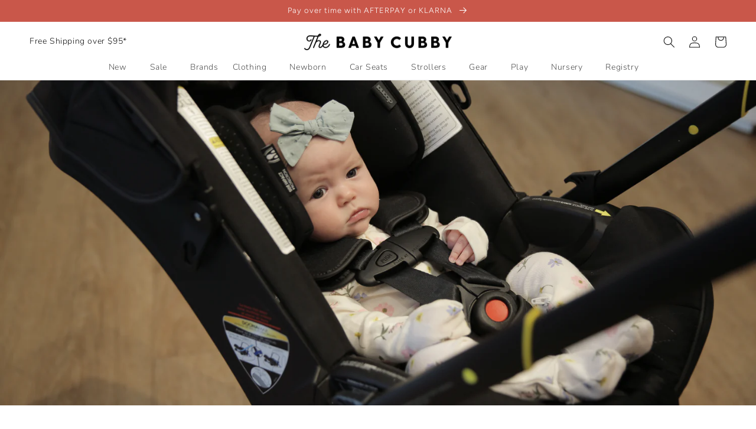

--- FILE ---
content_type: text/html; charset=utf-8
request_url: https://sapi.negate.io/script
body_size: -382
content:
7Z3wkT1lMxXb6YcYSugYX4nrr82FhGZNjtOmiiv5bg/ScWaKs/O0tNmkGiYkHwU4fehwUR7JyhE6MjzdqRFgbTA=

--- FILE ---
content_type: application/javascript; charset=utf-8
request_url: https://searchanise-ef84.kxcdn.com/preload_data.1P9h6y1D1Q.js
body_size: 11268
content:
window.Searchanise.preloadedSuggestions=['rylee and cru','jelly cat','quincy mae','uppa baby','lou lou and company','nuna pipa','car seat','uppa baby vista','nuna rava','mebie baby','double stroller','sleep sack','diaper bag','nuna stroller','blessing dress','doona stroller','jamie kay','taylor joelle','nora lee','high chair','copper pearl','kyte baby','nuna car seat','rylee cru','stuffed animal','uppababy vista','baby bracelet','angel dear','cuddle and kind','lou lou','saranoni blanket','swim suit','noralee dress','swaddle blanket','uppababy vista v2','blessing outfit','made by mary','vista v2','quincy mae girl','baby carrier','binky bro','nuna exec','nuna pipa lite rx','nuna trvl','cybex gazelle','jellycat bunny','rumble seat','stuffed animals','maileg mouse','tea collection','diaper bags','baby jogger','christmas pajamas','silver cross','nuna revv','nuna pipa rx','cybex gazelle s','nuna bassinet','quincy mae boy','high fives','nuna mixx next','gift card','booster seat','crib sheets','knotted gown','olli ella','freshly picked','baby clothes','nuna mixx','bibs pacifier','car seats','cybex gazelle s 2','white dress','little unicorn','bugaboo butterfly','jelly cats','maxi cosi car seat','nuna triv','tender leaf toys','doona accessories','magnetic me','4th of july','rotating car seat','sun hat','bugaboo donkey5','veer cruiser xl','stance socks','uppababy minu','changing pad','baby stroller','crib sheet','infant car seat','baby blanket','travel system','solly baby','nuna aace','kyte baby sleep bag','loved baby','itzy ritzy','baby boy clothes','nuna tavo','rash guard','pack and play','baby bracelets','convertible car seats','snuggle me','boon ties','travel strollers','bubble romper','toddler tower','newborn girl clothes','quincy mae swim','air toobz','baby swim','baby swing','jellycat dragon','doona trike','baby socks','maxi cosi','vista v3','baby shoes','nuna pipa urbn','pacifier clip','blessing dresses','play mat','baby bassinet','breast pump','slumber pod','mary meyer','burts bees','kickee pants','halloween dresses','copper pearl swaddle blanket','baby boy','city select','stroller wagon','quincy mar','nuna base','nuna triv next','cybex car seat','newborn baby boy clothes','noralee dresses','nuna carseat','mesa v2','baby blessing','snow suit','nuna demi next','blessing gown','dock a tot','britax carseat','rylee and cru swim','uppababy rumbleseat','bugaboo donkey','nuna pipa aire rx','bow tie','play yard','changing table','nuna travel system','bartholomew bear','mesa max','nuna adapter','baby hat','chicco keyfit 35','baby doll','baby girl clothes','salt water sandal','travel stroller','sleep bag','maxi cosi stroller','nuna demi','twin stroller and car seat','pipa rx','veer wagon','jelly cat bunny','quill and goose','car seat cover','rocking chair','bashful bunny','veer xl','rylee and cru dress','native shoes','baby bows','baby cribs','luna and luca','boy swim','uppa baby vista v2','twin stroller','zipper footie','pierced co','muslin swaddle','uppababy mesa','fawn design','gathre mat','tubby todd','brixton phoenix','wild bird','demi grow','nursing cover','hair bows','fat brain toys','saranoni mini','valentines day','nuna tavo next','wagon stroller','sleep sacks','fin and vince','baby toys','high chairs','graco car seat','uppababy bassinet','maileg mice','burt’s bees','dreamland baby','nuna travel','crewe recliner and swivel glider','car seat adapter','nee doh','minu v2','nuna pipa lite','fat brain','baby monitor','the snoo','bamboo pajamas','maxi cosi pria','rylee and','car seat and stroller','solly wrap','jellycat dog','travel crib','fjallraven kanken','baby walker','happy baby','cruz v2','hair bow','back pack','baby dress','jellycat bear','frida baby','britax poplar','nuna travel bag','minu v3','big sister','burp cloths','baby bouncer','mini crib','baby girl','veer cruiser','baby wrap','christmas clothes','baby blankets','nuna demi grow','silver cross wave','halloween boy','demi next','nuna pipa base','baby girl dresses','nuna booster','bath toys','bugaboo fox 5','baby beanie','glo pals','rylee and cru womens','uppababy cruz','nuna aire','solly baby wrap','rylee and cru pajamas','baby headbands','ryan and rose','nuna trvl lx','ear muffs','big brother','jellycat amuseable','toddler bed','rumble seat v2','doona base','glider recliner','nuna pipa aire','cybex cot','travel bag','baby romper','bedside bassinet','baby cubby','cybex stroller','modern piggy','gift cards','nuna demi grow double','4moms bassinet','sound machine','chicco stroller','stroller accessories','toddler bracelet','uppababy vista v3','bugaboo dragonfly','4moms mamaroo 5 multi-motion baby swing','colored organics','convertible car seat','binky bro hats','sippy cup','white bow','baby book','vintage floral','city mouse','nuna rava car seat','peg perego','pipa aire','nuna urbn','baby jewelry','oat and co','uppababy aria','baby blessing dresses','salt water','hunter boots','knit sweater','uppababy mesa max','baby pajamas','nuna infant car seat','toniebox starter','doll house','crib mattress','lou lou and co','tonie box','chicco car seat','newborn hat','nuna double stroller','newborn clothing','teddy bear','and cru','bob stroller','cup holder','girl shoes','preemie clothes','convertible carseat','jogging stroller','changing mat','baby jogger car seat adapters','sleep swaddle','uppa baby adapter','kiwi glider','play pen','nuna accessories','relx base','cuddle kind','christmas decor','quinn st','quincy mae dress','pipa urbn','burts bees pajamas','nuna swiv','boys tie','binky clip','plush toy','uppa baby vista nuna adapter','hair accessories','copper pearl bib','snuggle me organic','bath tub','holiday pajamas','newborn girl','dress up','creative co-op','baby bonnet','jellycat little','strollers double','pack n play','uppababy piggyback','lou lou swaddle','jelly cat dragon','maileg bunny','newborn boy','burp cloth','love to dream','minu duo','baby bottles','baby jogger city select 2','halloween baby girl','silver cross reef','promptly journal','nuna triv next stroller','nuna cup holder','girl dress','nuna tavo next stroller','bugaboo fox','noralee accessories','one piece','christmas stocking','uppa baby aria','uppababy travel bag','jellycat penguin','tent sale','salt water sandals','mico luxe','liki trike','crib bedding','girls bracelets','e gift card','double strollers','bassinet stand','cybex cloud g lux','wink well','emory farmhouse','baby bow','organic cotton','luca pant','fawn diaper bag','quincy mae romper','noralee romper','muslin blankets','doona liki','dusty blue','gathre padded mat','gazelle s 2','mushie baby','copper pearl swaddle','baby carriers','veer switch&roll stroller','bucket hat','peanut jellycat','swim trunks','long sleeve tee','wrapping paper','head band','brick gingham','baby car seat','nuna leaf','kiwico inc','nuna cudl','abigail 3-in-1 convertible crib','short set','maxi cosi tayla','silver cross dune','david and young','uppababy adapter','uppababy vista v2 rumbleseat v2','newborn knotted gown','baby booties','uppa baby stroller','baby ark','nuna lumn','bamboo zip','fin vince','frida mom','sun bum','mama roo','booster car seat','pipa lite','preemie girl clothes','quincy mae set','trvl lx','baby boy swim','maxi cosi infant car seat','uppababy car seat','uppababy accessories','babyletto crib','baby blessing outfits','diono radian','quincy mae bamboo','bumbleride indie','veer switchback','best chairs','graco stroller','nuna trvl stroller','clek liing','como tomo','bunny jellycat','chicco corso','uppababy stroller','bugaboo donkey 5','ski the alps','marlowe & co','bag charm','drawstring pant','easter basket','maxi cosi zelia','boon tie','christmas jelly cat','uppababy bassinet stand','nuna pipa lite lx','easter dress','new born clothes','maternity clothes','uppababy minu v2','hayes jumpsuit','pipa aire rx','city turn','beverly hills teddy bear company','am salt','triple stroller','girl pajamas','doona bag','boy tie','changing tray','uppababy upper adapter','bugaboo twin stroller','clementine kids','city select 2','mixx next','plan toys','uppababy cruz v2','land of dough','girl swim','girl dresses','nuna rx','rain cover','rifle paper co','gathre trampoline','happiest baby','baby sunglasses','button down','boy blessing outfit','swim floaties','toddler seat','rylee & cru','snow puffer suit','uppababy ridge','snack tray','uppa baby mesa','rylee and cru socks','knot gown','changing pad cover','swim diaper','stroller and carseat','cybex bassinet','burt\'s bees','rylee and cru romper','quincy mae swaddle','quincy mae tights','baby toy','nuna double','cybex gazelle s cot','newborn headbands','nuna strollers','stroller organizer','nuna leaf grow','princess dress','baby jogger city turn','child earrings','uppa baby carseat','jellycat smudge','christmas sale','haba usa','balance bike','ergo baby','clek foonf','rotating carseat','zion shirt','top knot hat','frigg pacifier','baby hats','saranoni bamboni','dadada crib','halloween pajamas','ring sling','triv next','t shirt','my minds eye','under the nile','joie car seat','white outfit','jellycat peanut','onesie girl','jelly cat bear','swim suits','nuna rev','rumble seat adapter','nuna pipa relx base','britax grow with you','babyletto kiwi recliner glider','bugaboo giraffe','waffle set','nuna trvl double','summer sale','4th of july collection','french garden','doona gold','upper adapters','creative co op','body suit','baby swaddles','nuna sena','top and bottom','uppa baby car seat','christmas tree','bumble ride','nuna car seats','sebastian pant','newborn clothes','bamboo zipper','noralee shirt','quincy mae socks','uppababy cozyganoosh','wrap top','nuna demi grow bassinet','baby jumpsuit','skip hop','knee high socks','chicco adapters','baby jogger city select','baby bouncers','britax one4life','lou lou top and bottom','uppababy cup holder','tender leaf','baby dresses','hooded towel','quincy mae sweater','jellycat elephant','jellycat bag','romer juni','knit bloomer','white dresses','anna bouche','quincy mae blanket','noralee bow tie','namesake liberty','sale girl','car seat base','bamboo zip footie','white dress blessing','quincy mae bow','quincy mae hat','uppa vista','teething toys','britax adapter','nuna stroller accessories','veer canopy','rylee and cru sale','nuna infant','hair clips','dadada tower','gazelle s','jellycat bag charm','uppa baby cruz','mon ami','cybex eezy s twist 2','baby girl swim','timmy turtle','made by mary necklace','rylee and cru set','stroller car seat','lytl bassinet','play tent','nuna mixx bassinet','bonsie skin to skin','uppa baby rumble seat','boy clothes','nuna insert','single to double stroller','vista stroller','baby coat','nora lee dress','sippy cups','happy baby carrier','boys ties','christmas book','angel dear pajamas','the baby cubby','uppababy knox','loulou lollipop','wooden toy','big sis','kersey recliner','nuna sena aire','sleep sac','britax stroller','bouncers and swings','pacifier holder','long sleeve','boy blessing','uppababy adapters','crazy aaron\'s','mommy and me','rumbleseat v2','baby boy shoes','baby girl romper','nuna winter','red bow','rylee and cru jumpsuit','baby chair','lou lou bow','minikane doll clothing','wrap top footed pant','adult stance','knotted gowns','britax boulevard clicktight','dark floral','summer clothes','taylor joelle dress','uppababy rumble seat','nuna paal','stroller bag','zipper pajamas','blessing outfits','noralee tie','hair bands','halloween collection','baby swimwear','baby girl swimsuit','daisy fields','car seat travel bag','jelly cat stuffed animals','collared shirt','boy rashguard','baby mittens','newborn beanie','knit romper','maxi cosi high chair','rylee and crew','twin strollers','tea collection swim','girl sets','halloween girl','viverano organics','zippered footie','nuna infant insert','dadada soho crib','maxi cosi mico luxe','play kitchen','lightweight stroller','ergo baby embrace','nuna pipa adapter','fin & vince','receiving blanket','cybex balios s','stroller wagons','diono 3rxt','uppababy vista v2 stroller','sofia dress','jewelry box','fourth of july','simply peri','snoo bassinets','dozy dinkum','noralee bow','baby swings','archie shirt','newborn baby clothes','remi playard','vista rumble seat','christening dresses','amber necklace','jellycat pig','silver cross jet','strawberry clothes','chronicle books','toddler boy','boxy tee','candy cane','jelly at','sky floral','new born','slumber kins','up seat','relaxed sweatshirt','boy hats','weighted sleep sack','uppababy vista 2','baby jogger city mini gt2','aria v2','davinci charlie','jellycat cat','angel dear swaddle','amber teething','cybex cloud t','bow headband','nuna footmuff','rylee and cru skirt','kyte baby zippered','christmas jellycat','fair isle','blue floral','minikane doll','the vista','willow s','bassinet stroller','britax booster','swivel glider','canyon leaf','uppa baby rumble','pipa lite rx','mebie baby swaddle','butterfly blanket','black dress','cradle cap','hobo bags','white baby dress','city mini gt2','booster seats','little unicorn swaddle','poplar s','uppababy remi','uppa baby bassinet stand','baby monitors','cybex callisto','cruz v3','cool bebes','quincy mae jacket','blue dress','mini backpack','aire rx','nuna ace','ergobaby omni 360','national parks','fat brain air toobz','bamboo blanket','lemon daisies','car toys','burts bees christmas','nuna travel stroller','infant car seats','knit set','quincy mae sleep bag','nuna pipa rx base','piggy back','uppababy car seat adapter','cat stuffed animal','noralee suit','jellycat duck','boy swimsuit','maxi cosi swing','conversion kit','pink dress','ryle and cru','chunky knit sweater','dinosaur plush','uppababy g luxe','nuna car seat base','ryder pant','jellycat fox','boon nursh','kid wild','pajama set','baby crib','dinkum doll','nuna pipa car seat','uppababy lower adapter','stroller toy','easter clothes','cedar check','uppababy minu v3','little lunds','re play','doona carseat','sleeping bag','footie pajamas','magnetic footie','rylee and cru bow','jellycat frog','stuffed bunny','head wrap','alta booster','doll clothing','advent calendar','noralee headband','chunky knit','city select lux','herschel backpack','plum fleur','bumbleride era','stretch swaddle','tavo next','freshly picked shoes','nuna lytl bassinet','car seat bag','manhattan toy','britax willow s','nuna carseat adapter','rylee and cru shirt','doona car seat stroller','wooden toys','mamaroo swings','button up shirt','skate of mind','cloud g lux','cloud g','felt mouse','cozy ganoosh','wagon strollers','dahlia dress','harvest floral','bamboo crib sheet','boy shorts','sale cribs','nuna mixx accessories','angel dear romper','2 way zipper','baby books','zipper pajama','find it games','vintage bloom','winter clothes','minu adapter','compact stroller','quincy mae pajamas','cybex cloud g','muslin quilt','g luxe','lower adapter','jenny lind','babyletto kiwi','burt’s bees pajamas','nuna booster seat','vista adapter','baby stella','bow clip','toddler dress','nuna pipa urban','fjall raven','salt w','suspender short','uppababy v2','raw edge','rylee swim','brea dress','doona car seat base','silver gingham','chicco keyfit 30','baby onesie','multi use cover','jellycat ornament','newborn set','minikane usa','umbrella stroller','plush toys','veer travel bag','uppababy travel','mama necklace','grow with you','nuna stroller adapter','dreamland sleep sack','city mini','play gym','nuna biscotti','owlet sock','arts and crafts','freshly picked backpack','maxi cosi travel system','stance baby','hot cocoa','mesa v3','pink gardenia','romer veni','boy romper','amber teething necklace','jellycat bashful','nuna carrier','dockatot grand','vista rumbleseat','baby dolls','retro floral','newborn hats','bunny blanket','copper pearl blanket','boys swim','penny recliner','newborn pajamas','veer city','teething necklace','terry cloth','quincy mae headband','azaria la mere','kyte sleep','book shelf','nuna lite rx','nuna pipa infant car seat','mebie baby swim','toy car','nuna ring adapter','lovey plush','even flo','zip footie 3-6m','uppababy vista travel bag','silver cross slumber','baby bath tub','rifle paper','maxi cosi mico','quincy mae jumpsuit','pram stroller','abigail crib','infant carseat','uppababy vista accessories','fleece jumpsuit','christmas dress','rylee and cru hat','6-12 month clothes','baby letto','big bro','nuna convertible car seat','atlas shirt','spin again','straw hat','gathre micro','stacking cups','nuna adapters','rider board','nuna bag','binky babe','bibs colour 2-pack pacifier set','ear protection','nuna revv rotating convertible car seat','bathing suit','nuna swiv stroller','finger puppet','quincy mae sale','jellycat soother','rylee and cru sweatshirt','quincy ma','kyte sleep sack','rylee dress','scottie dog','puffer jacket','doona liki trike','doona travel bag','cybex gazelle s2','sea green','ribbed legging','woven pant','britax poplar s','quincy mae sleeper','knotted baby hat','crib set','belly band','baby jogger city tour','rylee &cru','bilana swivel','maxi cosi bassinet','skinny tie','nuna pipa urbn car seat','mebie baby romper','maileg ballerina','clearance clothing','baby girl dress','belly bandit','take home set','bugaboo stardust','baby jogger adapter','dallas dress','snug seat','highland cow','quincy mae shorts','men’s tie','baby clothing','blue check','smudge rabbit','uppababy alta','take me home set','combination car seat','quincy mae bodysuit','maxi cosi pria all in one','nuna acce','britax willow brook s travel system','nuna aire rx','nuna exec convertible','pixie bonnet','wildbird carrier','nuna lite','st patrick’s day','gingerbread house','baby bib','pipa base','bow ties','jellycat puppy','car seat stroller','uppababy snack tray','bugaboo accessories','victoria lane','portable crib','outdoor blanket','clek oobr','woolino sleep bag','rylee and cru jacket','velour baby','little stocking co','doona car seat','nursery chair','sebastian blazer','rylee cru quincy mae noralee sale','imani and kids','steel blue','star wars','sun hats','jelly cat cat','kiwi babyletto','nesting olive','jellycat christmas','micro mini scooter','all in one car seat','chicco adapter','maternity dress','quincy mae cars','hudson crib','peach baby girl','cybex gazelle seat','bandana bib','uppa baby accessories','jelly cat dog','noralee linen','quincy mae cardigan','car seat 360','uppababy carseat','dockatot cover','quincy mae strawberries','current tyed','doona infant car seat and stroller','uppababy mesa v2','carseat cover','pipa rx pipa relx base','baby bags','rylee cru romper','head bands','namesake eloise','lagoon micro stripe','national park','smudge elephant','nuna pipa insert','infant insert','uppa baby vista v3','sand stripe','flower field','baby boy pajamas','rylee and cr','rylee and cru shorts','quincy mae crib sheet','cybex sirona s','baby jogger city','babyletto dresser','baby swaddle','uppa baby cup holder','rylee cru swim','hair clip','maileg castle','car seat insert','breastfeeding cover','pj set','quincy mae pants','dress ups','little knot headband','tonie set','overalls boy','amuseable peanut','nuna demi next stroller','announcement sign','swim trunk','plan toy','noralee suspender','jellycat valentines','travel carseat','upper adapter','bilana glider','boy shoes','organic blanket','ups baby','baby stance','yea collection','baby bath','uppa baby stroller and car seat','little brother','quincy mae velour','jack and winn','rylee and cru sweater','bike seat','navy ditsy','baby boy romper','4 of july','peanut penguin','bamboni blanket','blanket cotton','nanit camera','letters to santa','holiday flannel','mom cozy','booster car','rilfe paper co','cybex gazelle cot','newborn swimwear','nuna t','pria max','nuna urbn car seat','bow ties boys','rylee and cru garden','quincy mae knit','suspender pant','seasonal knit','baby bonnets','baby blessing gown','green garden','bunny bonnet','newborn outfit','baby suit','white shirt','red white and blue','the nuna revv','doll stroller','ringer tee','harrison button down','jellycat egg','jellycat charm','transport bag','white blanket','swaddle up','maxi cosi adapters','gold gardens','promptly journals','uppababy rumble','baby bag','itzy ritzy pacifiers','candylab toys','dove check','nuna mixx next stroller and pipa urbn car seat travel system','noralee tutu','no scratch mittens','bear jellycat','vista adapters','polar bear','dune stroller','little lunds co','preemie boy clothes','bath toy','jujube backpack','uppa baby minu','city tour','fanny pack','jellycat monkey','baby jogger double','holiday plaid','nuna snack tray','sun glasses','g link','nuna carseat travel','nuna demi grow stroller','copper pearl hat','jelly cat lamb','kickee underwear','britax boulevard','veer cruiser city','fawn design diaper bag','swaddle blankets','honeycomb stripe','white boy','nuna trvl lx stroller','organic zipper footie','heart bracelet','piggyback vista','rylee and cru headband','basil stripe','monogram by namesake','nuna tr','meri meri','uppababy g link','nuna rotating','micro kickboard','tank set','city sights','jellycat book','swim short','cybex cloud','baby shoe','veer xl accessories','board books','zelia2 luxe','bassinet sheet','indestructibles book','jelly c','dinky dinkums','maxi cosi luxe','rylee and cru gingham','button up','board book','bear suit','pacifier clips','toddler blanket','cybex e-gazelle','dr brown','nuna next','baby b','girl clothes','activity gym','luli bebe','jellycat turtle','jellycat stuffed animals','candy cane stripe','peppermint mocha','winnie the pooh','bumbleride strollers','lou lo','maxi co','quincy mae baby pant','dotted jacquard jumpsuit','dream blanket','snow puffer','pipa urban car seat','boy swim suit','chloe dress','ruffle socks','nuna travel lx','bugaboo turtle','rylee and cru cardigan','boy hat','nuna mix','jelly cat duck','convertible cribs','summer dress','uppababy v3','mosie set','sleep bag walker','cloth diaper','jellycat cow','kyte sleep bag','stroller system','felt christmas ornaments','checker set','newborn socks','spongey knit','baby gown','cybex sirona','retrospec cub 2 kids balance bike eggshell','chicco keyfit','rylee and cru bloomers','baby seat','uppababy rain','bottle brush','baby rocker','baby girl shoes','ordinary people change the world book final sale','rylee cru dress','bob jogging stroller','tank top','boys suit','baby jogger city mini','rylee cru tee','noralee shoes','strollers with carseat','lucy darling','noralee boy','charcoal check','schylling needoh','quincy mae booties','bamboo romper','vista v3 stroller','autumn plaid','rylee and cru stocking','swim hat','big brother tee','nuna rava convertible','uppa baby snack tray','even flow','angel dear bamboo bodysuit','lite rx','veer stroller','maileg mouse plush toy','essentials newborn','tooth tin','silver cross jet 3','baby bling','cybex adapters','nuna exec convertible car seat','quincy mae bows','wubbanub pacifier','diaper cream','girl zipper footie','stroller cup holder','rylee tee','bamboo swaddle','floral romper','18 month boy','mom and me','quilted jacket','jelly car','boys shoes','nuna tavo travel system','burts bee','clek fllo','nuna r','pink car seat','sage gingham','rotating convertible car seats','cybex seat','maxi cos','uppa baby v3','vista seat','rylee and cru dresses','quincy mae bonnet','nuna grow','aria base','doc a tot','bamboo pajama','baby leggings','micro mat','lovey blanket','gift set','nuna riveted','mini jewelry','jogger stroller','girl dad','cubby consult','lou lou knotted gown','sky dragon','cloud q','baby jogger adapters','sweater boy','maxi cosí base','quincy mae rashguard','chicco travel system','bow clothes','princess dresses','baby bloomers','mason shirt','tea set','rylee cru women','veer basket','nuna travel systems','jili bottle','christmas jellycats','navy check','nuna cedar','lou l','jelly ca','e gazelle','pink blossom','dragon jellycat','kori 2-in-1','uppababy rove','noa vista','baby blessing dress','maxi cosi peri','silver cross wave tandem','freshly picked mini','upper baby vista','hatch go','jellycat keychain','uppababy stroller bag','gift wrap','boys socks','jellycat cake','fleece sweatshirt','pipa lx','nuna diaper bag','baby tie','maxi cosi emme','minu v2 adapter','crochet romper','jellycat basketball','baby sun hat','babyletto hudson','vista bassinet','diono booster','sleep mask','bow clips','nuna mixx stroller','bassinet v3','quincy mae relaxed bubble romper','snapback hat','plum stripe','uppababy booster','car seat covers','nice cube','jelly cat soother','baby earmuffs','baby car','muslin crib sheet','fathers day','boys swimwear','dadada austin','nuna stroller and carseat','copper pearl sleep bag','quincy mae beanie','toddler shoes','loved baby footie','cradle cap brush','womens socks','chloe and boone','snack cup','stroller adapter','twin bassinet','womens dress','shortie set','boys clothes','newborn baby girl','wash cloth','furniture sale','maxi cosi adapter','nuna pipa adapters','rain boot','baby carseat','black friday','mini bracelet','copper pearl burp cloth','nuna car seat bag','sensory toy','bob double','ocean stripe','copper pearl bibs','plum top','baby girl white dress','car quincy mar','rylee and cru women','french blue','swim wear','lolly dresser','boon bottles','uppababy vista v3 stroller','activity walker','swim shorts','quincy mae waffle set','quincy mae footie','nuna pipa carseat','toddler socks','stroller and car seat','bibs binky','family pajamas','nuna trvl bag','nuna urban','sena aire','mini blanket','twins pram','ergobaby omni','mico max','quincy mae bear','silver cross jet double','retro stripe','zip footie','rylee and cru snowman','lou lou romper','diono radian 3rxt','ruby plaid','baby rash guard','maxi cosi iora','butterfly collector','pria all in one','nuna relx base','rylee women','trvl dubl','nuna lytl','apricot floral','cybex gazelle s stroller','baby shower','copper pea','lavender bloom','cybex gazelle bassinet','quincy mae pant','baby swimsuit','play set','ivory dress','feeding baby','petunia pickle bottom','newborn gown','mushie bib','namesake crib','quincy mae garden','quincy mae waffle','putty bear','heart dress','binky bro hat','maxi taxi','2-4 years girl','marshmallow jellycat','reindeer pancakes','e gazelle car seat','chicco fit360','jellycat blanket','girls clothing','nuna l','maxi c','blue garden','0-3m baby boy clothes','toddler girl','poppy stripe','poppy gingham','luna and','mon amour','baby wagon','nuna pipa car seat base','women rylee and cru','uppababy snug seat','portable bassinet','nursing covers','baby bed','muslin blanket','willow brook s','maxi cosi booster','uppababy rumbleseat v2','cooler bag','vintage stripe','bob carseat adapter','baby gate','brielle dress','navy dot','ski jacket','baby jogger car seat adapter','nuna pipa infant insert','jogging strollers','tonies starter','silver cross wave stroller','quincy mae plum','jelly cat elephant','ribbed bodysuit','teething gel','sam short','baby clothes girl\'s','quincy mae dusty blue','leaf grow','cybex adapter','cybex strollers','rylee and cru legging','cocoa gingham','air toobz extension','binky clips','uppababy minu adapter','full snap footie','organic baby blanket','maxi cosi minla','ruffle collar','folding crib','veer adapter','diaper cover','rylee dark floral','plush bunny','portable travel crib','vista rumble','azaria diaper bag','carseat covers','brown bear','smiley face','quincy mae wrap','tee and short','bugaboo adapter','veer xl adapter','girl rylee and cru','gathre play','uppababy vista v2 stroller and rumbleseat bundle','maxi cosi carseat','city select seat','blue gingham','belt bag','rylee cr','uppa baby mesa max','jellycat unicorn','baby wipes','cream dress','uppababy tray','stroller fan','scallop tee','knit overall','replay cups','ethan trouser','corduroy jogger','4moms swing','jelly cat books','ribbed bamboo zipper pajama','wrap carrier','play x play','city select car seat adapter','uppa baby bassinet','girls shoes','puffer suit','winston 4-in-1','piggyback cruz v2','terry set','quincy and mae','pewter plaid','blue bow','candy lab','jellycat books','high back boosters','toddler hat','woven jumpsuit','nuna riva','tavo pet','changing pad covers','doona canopy','the vista v2','rattle toy','baby bibs','phoebe dress','slumberkins book','baby set','women’s dress','powder blue','rylee and cru boy','soho crib','bottle cleaner','autumn garden','seafoam check','gb stroller','quincy mae headbands','saranoni dream','360 rotating car seat all in one','holiday dress','diaper ba','khaki magnolia','parent console','rylee and cru coat','zelia luxe','copper and pearl','corduroy baby overalls','sea green gingham','quincy mae stripe','newborn dress','nuna car seat adapter','nuna pip','floral tie','printed tee','blossom bunny','kindred collection','jellycat yummy','babyletto glider','baby bum','two piece','bt c5000','6 month boy clothes','snoo sheet','travel car seat','nuna wind','nuna mixx next stroller','uppa baby ridge','nuna cup','quincy mae space','cooler totes','stroller board','pink bunny','baby jogger strollers','toddler dresses','stance toddler','sage stripe','mens tie','azaria grand','nuna demi next bassinet','katie waltman jewelry','forest check','ball pit','ruby fleur','ruffle pajamas','stocking stuffers','brown clothing','dinosaur jellycat','cooper pearl','swim shirt','quincy m','nuna pipa rx infant car seat with relx base cedar','copper pe','jellycat sun','rumble seat v3','nuna lu','moon jellycat','nuna p','nuna pipa aire rx infant car seat with relx base','one year old','kyte baby swaddler','penguin stuffed animal','turtle jellycat','heart knit','veer net','lucy vista v2 stroller','shearling baby coat','alta v2','magnetic play','britax advocate','sibling seat','umbrella strollers','soho 5-drawer dresser','manhattan toy company','newborn christmas pajama','rylee and cru lemon','bear bonnet','bassinet mattress','linen bow','bracelet baby','boy jacket','chicco onefit','overall rylee','aspen sweater','tea baby','slate check','black friday uppababy','car seat adapter maxi-cosi','ribbed henley romper','green dress','doona midnight','jellycat crab','activity toy','love to dream swaddle','luna dress','christmas books','stretchy swaddle','bugaboo dragonfly stroller','rylee cru gingham','festive folly','quincy mae rose','one-piece swimsuit','boy ties','black bow','golden vines','nuna pipa aire infant','noralee fog','cybex carseat','easter girls','maileg deer','baby headband','bugaboo ant','soho 3-in-1 convertible crib dada','cybex balios','uppababy nuna','peter pan','puffer onepiece','knit jumpsuit','girl pajama','graco adapters','mae so','camel gingham','berry garden','rodisport booster','puff dress','boon ties men\'s tie bloom','noralee pant','aqua stripe','my first','crib furniture','play dough','national parks quilt','quincy mae blankets','quincy mae swimwear','alice and ames','vista v2 stroller','wool socks','monthly milestones','baby boy jogger','kyte baby blanket','micro stripe','nipple balm','double jogging stroller','maxi cosi peri 180','rags rompers','liberty dresser','noralee women','beanie baby','gold ring','adult crew socks','pink gingham','quincy mae car','silicone pacifier clip','city jogger','crib tent','rotating car seats','headband bow','henley bubble','chocolate floral','side rail','lace bow','chunky knit jumpsuit','baby boy blessing','uppababy strollers','jelly cat puppy','rylee and cru pant','veer nuna','cool cat','nuna stroller travel bag','cutie pat','uppa baby seat','adapter maxi cosi','britax highpoint','nuna infant seat','glow in the dark','mama sticker','nuna tavo next stroller and pipa rx travel system','kyte baby zippered footie','bunny toy','knotted hat','ruffle zipper footie','rylee cru sweatshirt','nursing tee','floppy hat','boys hat','pipa urbn car seat','emi lei','hunter boot','ring adapter','happy camper','convertible stroller','nuna pipa air','knit booties','rhett jumpsuit','rustic plaid','clay stripe','nuna bryn','stroller travel bag','mebie baby bamboo zipper pajama','boy sweater','vista v2 adapters','art print','maxi cosi strollers','jellycat rattle','city select 2 accessories','spring clothes','travel bassinet','girls swimwear','eloise 4-in-1','harness booster','clay ditsy','jellycat football','franklin and ben','little reindeer','gold doona','cybex infant car seat','brick gingham pajamas','luxe bunny','strollers and car seats','parent tray','quincy mae ribbed legging','demi next stroller','jelly cat bag','nuna uppababy adapter','velvet bow','mesa max base','nose frida','toddler saranoni','nursery crib set','veer city cruiser','thinking putty','baby jogger city tour 2','navy blue','baby girl hat','posy shell','nuna convertible','summer knit set','rylee and girl','blessing clothes','wrap top footed pant set','quincy mae drawstring pant','long sleeve top','baby sleeper','car seat adapters','bermuda short','angel dear 2 way zipper footie','brass pinstripe','silver cross accessories','stuffed puppy','stroller with car seat','side snap','camel check','baby lounger','fleece sweatpant','mory june','donkey accessories','red stripe','vista piggyback','munro scottie dog','coloring book','adapter for uppababy','petal lane','maxi cosi stroller adapter','britax boulevard clicktight car seat','dinkum dolls','maxi cosi cassia swing','green gingham','doona pink','saranoni swaddle','soft book','high socks','blue ditsy','nuna pipa travel bag','nuna stand','ribbed tee and legging set','baby sock','maxi cosi rocker','gathre tent','quincy mae natural','car seat accessories','maternity belt','city select adapter','announcement onesie','newborn bow','car seat travel','play mats','flower girl dresses','all products','isla dress','ice cream','girl hat','white headband','baby blessing outfit','wearable blanket','bath towel','nuna rav','maxi cosi pria max','vista v2 rumble seat','baby girl socks','bamboo pajama set','golden houndstooth','bonnie romper','baby beds','rylee cru pajamas','infant stroller','light blue','harvest dress','noralee harrison','quincy mae dresses','v3 bassinet','baby changing','mirabelle dress','mattress cover','lilac fleur','mulberry quincy mae','jellycat heart dragon','jellycat plush','jelly cat plush','jellycat timmy','monkey jellycat','stuffed toys','nuna flex','black gingham','uppababy vista bassinet','natural confetti','leola bear','kyte preemie','nuna b','teether toy','in caviar','panda jellycat','jelly cat cake','nuna lum','copper pear','baby c','otter jellycat','nuna tri','rylee and c','oat check','bathing suits','baby bo','pink toile','jell cat','nuna pi','satin bow','diono cambria 2xt booster car seat','uppa baby infant car seat','rylee and cru play','pine tree','nuna adapter uppababy','diaper cream applicator','maxi-cosi mico 30 infant car seat','jelly cat cow','preemie boy','travel case','chore coat','rylee set','palm tree','cybex gazelle s 2 stroller','dadada dresser','stroller liner','little daisy','made by','sherpa baby','maxi cosi infant','bubble onesie','play may','toddler bed conversion kit','teething necklaces','quincy mae lilac','silicone bib','triv next pipa urbn travel system','maileg twins','revv nuna','rose dress','swimsuit girl','baby arc','shoulder tie','henry top','sand check','bibs glow','egg jellycat','pocket tee','boy suit','12 to 18 months','baby towel','lexi dress','austin dresser','dusty rose','lamb jellycat','uppababy stroller accessories','trike grey','chase the sun','quincy mae long sleeve','carseat travel bag','flower clip','tavo pipa travel system','knotted baby gown','rylee cru sale','car seat convertible','cybex infant','vista maxi cosi','lou lou co','stroller rain cover','rylee and cru tee','maxi-cosi pria max all-in-one convertible car seat','mebie swim','rylee cru jacket','uppa baby double stroller','quincy mae bees','lower adapters','hayes romper','night light','girl romper'];